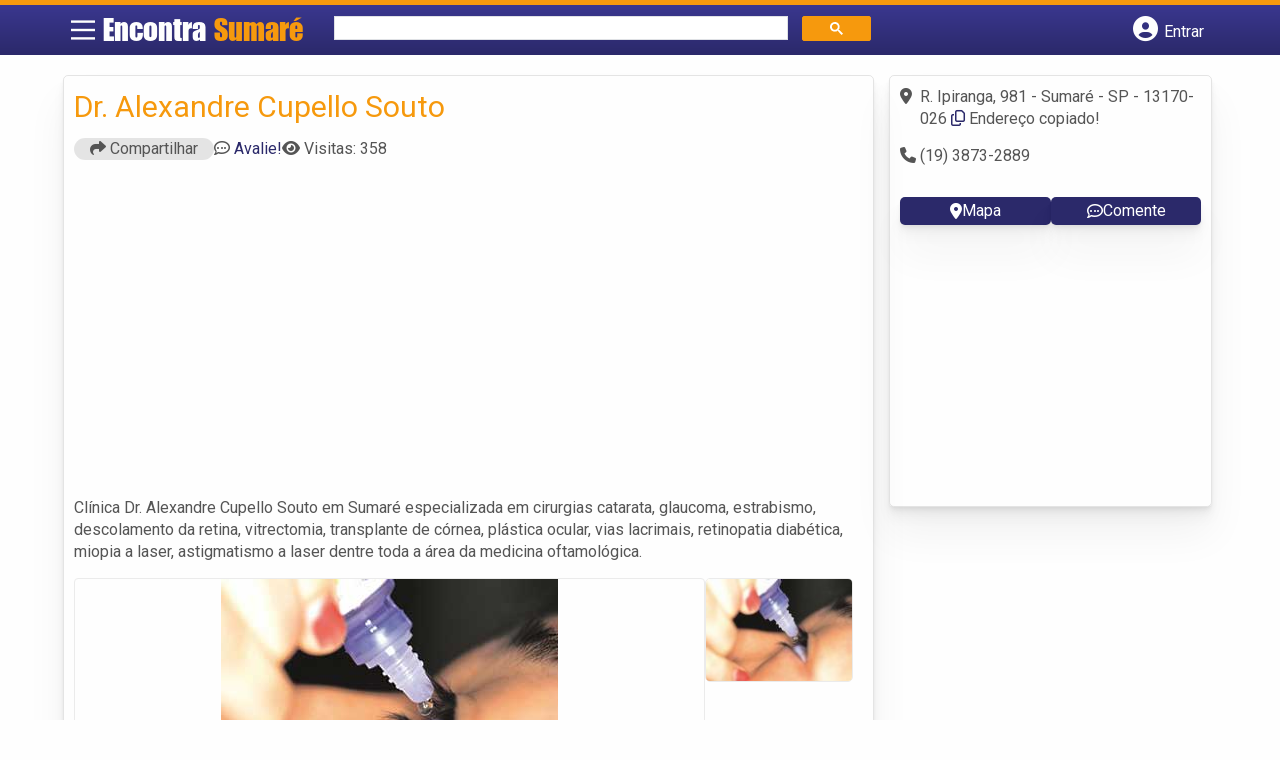

--- FILE ---
content_type: text/html; charset=UTF-8
request_url: https://syndicatedsearch.goog/afs/ads?sjk=4ieDQcnDRKmMOOPnRhGWEQ%3D%3D&adsafe=high&psid=6797195449&channel=7414454163&client=pub-5823210502176162&q=Oftalmologistas%20em%20Sumar%C3%A9&r=m&type=0&oe=UTF-8&ie=UTF-8&fexp=21404%2C17301431%2C17301432%2C17301436%2C17301266%2C72717108&format=n2&ad=n2&nocache=6291769754790247&num=0&output=uds_ads_only&v=3&bsl=8&pac=0&u_his=2&u_tz=0&dt=1769754790249&u_w=1280&u_h=720&biw=1280&bih=720&psw=1280&psh=1543&frm=0&uio=-&cont=banner-busca&drt=0&jsid=csa&jsv=861291464&rurl=https%3A%2F%2Fwww.encontrasumare.com%2Fempresas%2Fdr-alexandre-cupello-souto%2F
body_size: 8443
content:
<!doctype html><html lang="en"> <head>    <meta content="NOINDEX, NOFOLLOW" name="ROBOTS"> <meta content="telephone=no" name="format-detection"> <meta content="origin" name="referrer"> <title>Ads by Google</title>   </head> <body>  <div id="adBlock">    </div>  <script nonce="tPDU6uUFDQfH3MVdEIbNMA">window.AFS_AD_REQUEST_RETURN_TIME_ = Date.now();window.IS_GOOGLE_AFS_IFRAME_ = true;(function(){window.ad_json={"caps":[{"n":"queryId","v":"plB8acOqOLnY0L4PnYe6yQo"}],"bg":{"i":"https://www.google.com/js/bg/2uY_iXhBnjlJRuUo4w3pRmyQbLP2s4E1pdrH0LeNKh4.js","p":"acu51+L2d9KuiSjwpCY3iuMugxV+Hluq6HYynjfNNBFmGcYeBiBfbTP66CuJ1cSMr3aDo07oqG1BOyytPXnxURHeUvHWhJ36NMkhnz7yVsZeIiWI3dv1+UKU0bgmAWlf/VJzu2lTZH0gCuwujJmCVkmYDwgHIPJHRH5QahphbFFJJw7HrOEIPktxkKNEd8/BnAs3a4/gbWTrHrhPZGC9O+JM0zmeLPVgP5B94b+JMH5nHJn+bW44TraC7MZF1L45G24g6nVt7D33ElakbEmxR+dp3MxuNeeLvkRnphjWS+6Vvo3CEPx/FnDL+JVwlJ/wm9bFHlsL7Z8b6J3rP3WNVCXF2icVo/BPOeAvp8rjIFhJr3QN/K+KAoRwMqfVX7+5U/saJzjH/wkp9bdter7nekV/n6ZrF1pfjvY70PxUShNft5KS2FNf5ZolM/nN1CI0yxpDDl8l4j0nSbZXlCjw4iabHuYvacmrxDa9+gPVJwrk6V/NfEaPvPWGL71RtjdSKOldfMHIu57JrowyIZH1WjUWpote4gj8slAl2nJ6vcLDf2shGJPdbce+sH/4FmQnB42HttN0ON9AS2EeOO6KpzYeQ8DQ89jXdRbWGtCiwfYmO5V+4gTqeujKkbltQygyEeX1lP589Gdh00qf6CnhhB7UIUW1PGxFo9W5iCJu6VqngCcI3juZeiQ1uB7r+TPfsZHa9XHk9t5X/aVH4xf6Dv+y5JyxDcsSRC4OP+KqOwo6U2qTbOCHAMurkvfUpgbcyu1stVEUtqg6JleTLUbY0+Yo+y/Je96z3tkwrhm0JABSkWMo2sh1iAEYKRxzz5mfxLdQibW0ZxzS2JXb7oZtRudQBERhatZNEVaBRAL3loX62zhcifSLITDucK4SkrEpl8lBpXXAtxi7QLO/Bf8ctiFLr3aFgTFqXkR7LBrQQrbEQs8c6QpzpxbDmSzCk3wPatojWZJCS6QEsCVlyvdg6kNK9I6f1PFMKM9eV4DjUT/oxAu575qIP8c/V//ZQJN2WR65bttLUJqNpaw4tIqtG06Tskxy9z65tytRS05MZbdFK5ZrzoHj1JeFRgw5YeDOj1mwDsHOFir76lGPC44WDdRz4vhxUPtDeo+8qSTbM4QM02rnRCbtv6Y5A789n/HhF0uhRc6T3aqUPGe/fhIupYWec8zRp7Xy1xZNgxBEn3VJgsSqoFmZkPonr+KwjLcocm4ymB7fLBJKTaUZFLaiQ/Y6KAdE8yXlcTqeqS5nJxoGRpIWhBqgoMVex8gmD/MHZXlJ0aW8Qhiqp4F09S2ZXk6hecHmvfMKXL/BFRqq4ifD7KOUKvsRNjLe5WtCII3Am3g+nvbNdn75G325USwZ2nIQuLIQgTUOH2sd9VjoSQP20VZf6lf7KmEtbWP7YwECiRPpwj6P2Av6tllb42fyfbsVgsR658CNBNrGbD6d1fKYxnWQU8RAEx7gcOGONBhp8LMCFLswtpAgaBeJ4MeXUXANSFD4p/NKoqUNHyxYaGHBeDiYoEFKwIWIIlbCZ18YMisPDRltzxn4t0r3kfjA+/nXuuwbOx7T7HJ9jePF8FHUMDnNtoy+jiDuocT+MudPusKqi4e041oKMGFqZILPhbp0D44Gu+MOY3VPanreTdiIdWLlcCzkuuyQdjokZpCVYZmIEahmFvxcfms2t8Hx5Vp81TuErJ3D9J7CgAAPPg/0XGTt67LxtgTsPMvQz66FRAMy+qqaUHYE7z0AN6ZetqcrX01WENXy9RX2z6Re/jJdLn0zytlZRhIz4SiPx21rnVZ8VkxtJ6mUTXh2T7aNbYbjgJztWWCc27elZfVbqgP1vbMhN/IPbpx9CSJcORtsIe29N81WHQ1ZYoETLY0g9AkexnChmvRV3mLhPK7XYuy1bGzmLFBPQu66SlNQ37Fy5u5F8INTBc0ZieMCpFmnCzq0Yyy87w62Rx3KVbaFJ6OcXVWTqsBNzGiA9enXitQEx6yaux7ec1D7C6T45qeMGJgHvCP4VXjbZuAK+URqscJ/pdN1gYGgNGCyY4Y8a1whWFR/sG1YzYxBCD/WzufuYCRin897+rbPn74a5BiHQJuEECBXwoAi8TIyXPF2Gq6y8+TNK2qzz66JrzUDTifTtjHCb9R9Rzz20MGWoJ+IMhiSEqi5uRF2DRuzuDd+A6Cb8jWrdAj6hRKLshR3ZlmJza3joBWLUGQd7oe7Sa4bGPJAbS3Ux3DpGyBblW+ASxX9eizFnIn03N//afQQitQMLZI6RZVoECnXaO6WrILIkRPqDZOot9Gfo0NW15uq8PBtVH9Ll+x5ULMsNDk2soZ+qjimxhxLB6Gjj1JrxZF8zI2uokaqhxMv/Om1VSR+bm+Dc1zDBiN/fUF+b+2qTHyuSDNm6SNgDgoWm8SsesH49K0XhJmhFVugSLUul3EkpGHfuxRoPViGhG6rFiEnT22tAtDx20SJH1aw0XUHBSpCre2aZ4GiTPaXsNJKxiHNDemCGnI3F350VH1JCsj/YRRdd+B4PT129ee9TxU9sWyl0EX2n2yD+tgYZkqrTyVEmNmXXXeEYicWHV2DAANf+DTKz4zyG2PV1ORy/acqb4wkrTOy+LTra/zWLa9QDbRIv6FPbALdEwWnm6w0wLOtZSQtbFHMq81w7bKvUhoWgljmS44GCbj1/K2k9BVFLbjjAD4Zvsuit3eikEmVNOP5nGCTVRyfFz/y1k6mvz6cQytLw01ktbbYoaEF3tIPwiw9RkGuga5W68V52aIDrrHB1/Mpmu+QjX7ABk0dQ/0ZD3mpOIA7V4PQEx2VJykzMzzb4/vcM7KjJz4JLYqOnbMC7QqQ9PjYgj1iRtCQMLG0tbuegwbOVCsoCfylNb15EAeiACplcYmzeoCfvXrljTKYNjt9lfui8V6SKKq7nEcqFVgxZcpgpgZRCZjyjrL/DFz5jM4jbyA36KUWOscoTHkI/[base64]/xZVEm5Xi8V6OeQE0cx7RSGH/wwEyHkWnG9QwJzbxFN7JYQeb86ubd6TTXsRM2+KasWznNZbgiXJWhPI2rRE1/pmm/yijZDFwhVinrh7cSEzCJq06fV8ZSKsqR7VFw5fp+UA8I43+XH7Av00DCJyoKnwlYbPiOCBlYU1sYbN0ffCIzd7sZ9AXQoMLtHoCqTU3PoTiWDErE2dDTPIF1gCona8fa8yGqCxLdTOjPLeYPFXksuc/iOUwrgDHBYGgTpxppOU3hPxImlZSEwRAQ2YrlKURCDxLB7BozfNtZi+p3yTCWYaDt80g3kyFM/9qf8WsbcxRwYKYNa5GzHVetH4Yc84TsUNv1Nrbv1NnvlTSIBkRY77C3u+NvfvOT7xXwrCf3FynkGz2ok1OVGDZoh/27RXXI27jY29OAnW73pGgvfnoJSKjz4rdgamxgIUEbph9sJ7Q2mVTNHom/2wGXCaAAIrqvX+UcoluU7HZzlvcwEfwM5HJOc5C0m44T+40XpPmYqHnnVokhN1qBrvDy8/Rbru2P7JPHYiDRVpT0+Z7HSVv5KTHLL1KbNdlmVsck/Wn23H0NuBFQXUQ6M5FA+pDh4gXE/HrHI7EqgDs0TnkLq1+3B5YfidSP93bP5EHRxQMSRjsqDIG9cytoV8cLgdItk+7zt4UW+UeeiUtXBtEdL+KH8CgqxABBXREjJydyM5lpvfnRzYFgVBIBNg+UOdHp2+ikKf/zTkjH7DYeB9L1bARHqUPt5tQPwcEHKQiSdkRG0UmNqoh5FMdf1ejMA0PLdzzbwEDh9yRE/aOLiQs5qLfaCcXXd6YElroad/usSTXP2d8nTmYfLcVb9dKiTGFT8suRh/qM8psumvW1JPs9cFNC/sZjeYlhvZ2zO62JKiKoi8muQ2DmIbRE/WJHBeQ+pR6N4yQ2cOeRTNvVFw9xZfNLq5L88UQqsELNa5TA0XsMAKAoAjzLDfs0ZWumZdD9W4BD1PlIDl0786UBihPX7M96bZcw+hd4lpidzHFT1wnpO62dnmlTZSIBaZ7hleugvFrXciVbLDSTggA0dGHoVCosfFlRnZY0ymCLxD/4BnIAvEr/[base64]/Og4I96wtaDsa4cKt3FOlnxhlhT9RiWhhJ/PODFf8qOX3OMcmhnWYbgcOGulbkMmNgtD59yd4VTm/yUoZ5/QReZRywqtZIVD/[base64]/PwzjTh0j8xhKu6xm7oKW9Nlgoh6ThULpmFDPh9z6FYOR0/xuEKwjJvq+bLmFgsCGxJWyMSUlNlTqMBMaYLieNKcr1EIUYQYDunbOdHS9rbA1wCFNtTH1p+msibAVA9R+TUC23NOXIt2rCkPtIGW+Xxd/s2IV5UrfJ3HIrpsMVIKuNnGTaxE9hKDVgDjMKO4wcy3kqFLeVAJbsmfJTwYo5POLV3pi4S8pLZOEzTWwplfAyDYN973W7H7JX6vZg/xt65BE9TGFgwOPFCuZRNRlQea2HbEC8JRRfZHW1COU94eRvkaDsKYmPyDR/dHrUMKsbAYf/Y4w9BkcYFAeelnav0IOlbaRO8//BOZStGyQN6Xz+91ZUxA76rC8A3N+5xRLKJpJMX6awq+belgp9OoeiZvldBSVum7mjuY6IEThJYIe0WL8A0v5BhUfrz/82awRYVfq0Tvg1d9G4fw3IWPocI+E2VQUmD2iaN3RWYCOiEsVE44y6VgHxD51jHJqGztQPZ1ZJeBMGteGNmgL/dUphFOYvm0+6V6AniOfEfa5nCBv8ws/pHHjI2cXjZ4AHH7rnrxUgryn4SR6V/dMff6CtVgXFY3Xe6lOP6eoWXbXaaOeZsmGO6VYvGm5OCXi9TOj0T3rtYdd+WCO6bTqXc3jkhnJNu+2Gcb8pRXEjaXU5BAyCKZEx8WsTml3yrNeYVXPbvgORgYEnGaqiwh5rbyt6cWxUQTc2VAq0kdfVyl1Zv4JQwdCoRG31/qJGUDE2UOh35/3qwtN0vAnDp2qaMWSAvQRbrlLp6SjitVs82L/QcXdIsjb/h4338eZ7V9CeKHF1k+Fx+gjDA1igWm1uFsLNd2cnujDPCJINboINBa6gP35En5B62Kl1TaM3KbXNrvpBARFrtbfcRtFVzy+bivSiAaJo6sLgv+sAjThMheFZ6s535v3q7JPnM9dJsd4pavckHJXFLqDNjtO+DMGGUs1zsxiwXzXFMiTY7RqHnHVlvrGT/itcTKus+MLjdBTKcjhFpJHgmSgXbiIMppU7vk5JcAsco2JbKN3a1LY4H+ymDAj1QCgaFX15W7xFJIzzdSH5K+6paHdKXD6HCTtwF2dlJ7yvBOLoNgij/VbcttrpuSAtZ8mOLfFb/OQQ9FmLLs7mXdjBlzEMdP79hmSgXmhxniiJ/fYmdUwovEWq8qhoJD+Fdxv12ZcfqiYA/[base64]/qRId7EhDEM910OdOUbZJ3RIieUR8YgQrVmGmnNvA+XH3egOAUUhrjI1507YTnrbqB0tetr3uM09YAfPwdDxtoMDEgpPt/tOdXJNhlsHM0XLGKO3rR8F9uPb1oFf9RBBrf1O0o9ISMAJjSu60S6Q1qRKN8WyzWhn2w+WMXJ0mD91Cudoys9TnSS5aYgeeT/K8m5PsmAKcfDFie3NgStc2iLD+7M1GOz/noGqq6wYXDuYZpT2lwcV9O5ZWGmTUh55owecyVm/[base64]/AMZJY9tDqzqE7sMElasGaCqXEbWfRMJYiNwDwjl36reXsw20AUvOYiIi0+ra8tosZF1Q1Bhuf6cf3nmxnH0R/HCyRK7Tn/byw8VUBY7QbCizREA8V4JmQTSWfAFPQLJV6aMS1OWI2Bu9wb7A2up+r0B6JGBIwx89sbMag97R44vvqkv2yj6V4GoGaFXZAREeLt6C0q3AmZlfeQg3+l1LQHFESsTBVYtdjrvULW7I2MtWFaUcscb/wc7N1hYtjo0wkyVCded0JHB01erwy9oMiRBhAfqYWJdEYzu4eIHJnnWGiyib1hZAqUj3E1Q6pYlThr+wgvqsk69eG2oaAmevZMyc+kwUDxC2//97g9TGRbcs9N5PLr8J0Pn5INCMZqdIk5AB4xDUU6dxBVXVykbv64fZOIqp7bogBp/LQKp+NeK1pRYiOUdNewFwwtiQRX10e/[base64]/fATqYSZ790VEBw2kasF0Z7IkbT+3/bg8LPfxuwttaPqiOgDL3Bu9EgCuaw8qHpmmay7cHx9U/qGS3pIRN8vJCVq8bKsDtIXAd0naqaeydzlVk/UI2UP4LYXee7678FxzlKsAWxD50rOar9YWPWM2NnqIbuspr56ifxpY9dJhB8vd/449I0C/LZM7cigFXbmwY8BIfG5KYDlsAxV/S+OhkK8behOKHKNfmlULirIRpl2DfuskjlKqZfYtERW22FoLfXqp5RBR2JXgROfB6cDh3X172KBKNDX2NBs+Gro6Vy0KrrCtB8TU0X/EsOSk09/X9IbTmFzBMQzKVfvHhOtUP1xHhKtdRtf2iGMRiOxbPsAMyu/yBN10HYXj5a8L5QeLoZZwDnDGlzVQO6uP/GjRD4gsz0rz7Q3RK0zHjOlCAJPuhGJY36QjnYPBFL+GVARLx3K9z5anFs5rRsmxht0k+1m+KNjRVARTRXUTu8Po2N0a1jClrPydQrwcAhp6T3QmQqmbOAkajmKYnAYVnmYqQU4DO91hkGkHmIvwQoK5WF54vFy/5a0CkIVhIqCggGq4o61fDv5jnr7mb3O3id9ZH+s1ZLhEFrpnGAQ8wWIuXhd4j0f8F2+He/ij44daQmjVxkLhmwXLaeepDD6eYr//x0u60IlDyabucLz+8IKF06yj1TZ9NU9N65/tPIHDcQhAaYeeuX1IOFpZst1FA5hESqVqoJfZ8AmAusSeqsdotpSaPIceMHb1twgPNtCYquTSjt1lkzVWNCUUNv7ojoE2u4Bu7McomIH4tVJa5k4wkzXp9Yh7LEh4G0ZjUsOiE5rARXNYYYLCyJx5/UEAwEDu9ORXsSD5X65AiJQlTCH9ZJHAU6Ukf08ms04qCwmnrGKnRv4evzvBaaCP7TgcnIX3mai5v9zMdwZwLGGmFWau/U/TXcEHGSm2sGzN8ImgNOjvixoeWlzVRqfSzwezsM61yLylOKavbhP1sQV1OXvTlF69WST1k2yrzE8vzNeUAi5MFHo8RyC4AQuaoHFueeZdc4PL85ZjhhIasH3Nncg9cJE5/SGbTu9TU6BhfN7Y4/2FdB0MgVnSxXpgshs+p9nN6MANpxOgEALyqmtE1OcFTmggoWw/mWexoTxc70x6N1OnnLu9l1hzRIV+OA3KwO7/OqZB96xuJSIRv14v+Q7QBoag0jy3Attz0DR7IOj2bQDPNvIQjochrdoNs3dc8mhnvtPtlnEzRDeyC6TfhrCAnZp7/[base64]/1OaUqSPpGleHW0FnlKgwCtLhldiKIH7grOg6tVzgxqnlxS75FRKng1AlAIwHlRRxYW++kfsZjlSAodTekxPxzarM0hsdgz1gOMKStd4B0iOkCiMY0f8FVHRVYDMvqQRU1X37DFHg0hwnztazX5kezX5z7/ugTnb/xL1laiIltVI6WGqM9jbcuR24CyKt/t9sbEMQ35yLSl2Qvgp745ImUZkpc84kNZ2st0TaH5+rqseUF1XMkKfwSdPrtZLrgiunidF+1K6iu2yneiAh85LrJRe3yDfVUQDQStaA/kp4ue7dKUbAXb9sRCVsVSJmfpUEJqXs5XDbZ7/4/Y3dPr1Ukt3qCAWRPyJAcbTqabqlwFzbzeEd5wDgbeZ5TMWxL4+4lWAgax+wJsk1a10PbAuNOIo1wZbZ0yNJWXGaDbZD76dKafzAAeG0H/oNqDG3iTtbc4Z/[base64]/HqfhVBl2GYBJ3f2OKRQK3wDjWnm79V0SwKSd/ok5/wem5/83j8l31HUX2NcE8HUc0tCwa9WvGvdy/9VJEUtwdN4GNas/+jHrlJQPK81lCJRmU5Nw1u8rrITa4vRaOPaqcCD2ki06wncMqlUhFNI6rng5jxVA5fIlyF+521hzicEkXNuvtrs8kriT1hmnWJprBOUbdTxoGbO3sqS4QD3FNOEzM3WASjoJ5+OFRIxQeSmr9/sBGCF0GnWK7C2T9f4Jq2v61Sdy+vneSbjeZ12+FMwauxhU/USaWU1z7AaFqUlxE0hOZ8St2x040KFN97ZQdnF900Gw4R94AW1+JGP20GRRpSoVXdT5YW4Sys0hrEdNtEbfBgMWmAcEhoDUf8BCRTAcPYvQ1vwNER5BSc7KzvLifI9lQ6cVjoQFYkFgbkIP2and6cC49C8xzVEJvVqMkHW+8R7mKbKesdufYq/Sd0/AZ7gEZ93QtOw5lwtG9SUQpuVHnexsNuEiniIxvEbUVwPaiiU6dHGMNqEg/+YW55qG4xK2o+lVF+T4TXYHWiaHDVui8NedhtjVKLRx747jtHMvGkBq7x5PriFyKQToqYpl9/8crW3PwM9lzpgix6gESoJapGP/Pn2gS0zANeSXdqn0YtWT2Q3zWgXsR7sQfSXkGm026GELfRtzje5t1/7iToa4Jnn4lfGQpwEUmU5BSNnPzTFuYZtppfMZVx3wJ1QqSGOYl7REgDmO3BJYqLVzOJPNuzIseOmS4fbVNe7UcqZDSWLUlCGd+SPv976bRhFPIJz1lQPGuX6a6zcoz4siLrY+NIAWdDTtU2Qa8V7gzcMOZ8FTAcdD4nLXGfqJZCPG3E/jOTfNN3TuVEAGQmM5zvCe6jqZyeZnHcz6ldzRmjKL2rsd9sRPMyrxwlFGKb41wClk+MqY"},"gd":{"ff":{"fd":"swap","eiell":true,"pcsbs":"44","pcsbp":"8","esb":true},"cd":{"pid":"pub-5823210502176162","eawp":"partner-pub-5823210502176162","qi":"plB8acOqOLnY0L4PnYe6yQo"},"pc":{},"dc":{"d":true}}};})();</script> <script src="/adsense/search/ads.js?pac=0" type="text/javascript" nonce="tPDU6uUFDQfH3MVdEIbNMA"></script>  </body> </html>

--- FILE ---
content_type: text/css
request_url: https://www.encontrasumare.com/wp-content/litespeed/css/ad72a6b3a20871a72f746d27c36002e0.css?ver=002e0
body_size: -201
content:
#header{grid-template-columns:3.5% 20% 46.5% 28.8%}@media screen and (max-width:865px){#header{grid-template-columns:40px calc(100% - 121px) 40px 40px}.logo-wrap #logo{left:2.42vw}#banner{background-position:52%}}.col-md-2.vizinhos.bairro1{background-image:url(/wp-content/themes/guia/assets/images/santa-barbara-d-oeste.webp)}.col-md-2.vizinhos.bairro2{background-image:url(/wp-content/themes/guia/assets/images/campinas.webp)}.col-md-2.vizinhos.bairro3{background-image:url(/wp-content/themes/guia/assets/images/hortolandia.webp)}.col-md-2.vizinhos.bairro4{background-image:url(/wp-content/themes/guia/assets/images/piracicaba.webp)}.col-md-2.vizinhos.bairro5{background-image:url(/wp-content/themes/guia/assets/images/sumare.webp)}